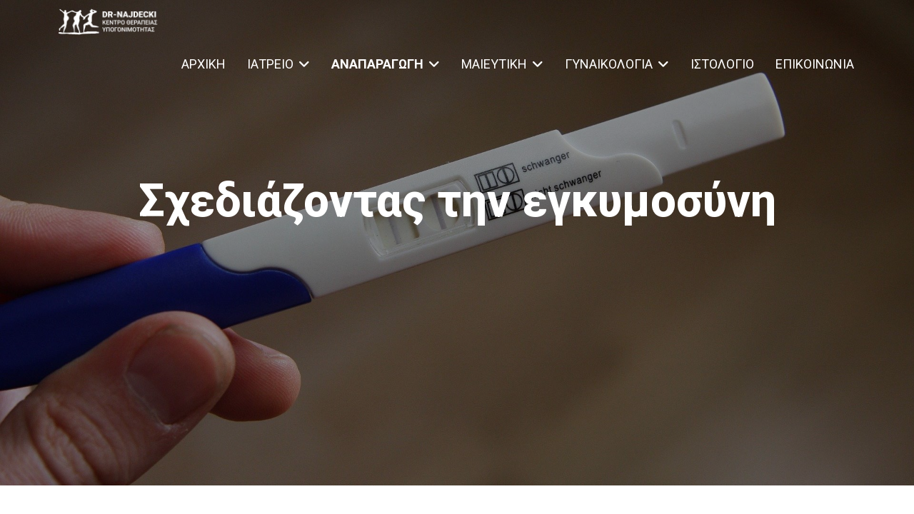

--- FILE ---
content_type: text/html; charset=utf-8
request_url: https://dr-najdecki.gr/anaparagogi/sxediazontas-tin-egkymosyni
body_size: 10037
content:

<!doctype html>
<html lang="el-gr" dir="ltr">
	<head>
		
			<!-- add google analytics -->
			<!-- Global site tag (gtag.js) - Google Analytics -->
			<script async src='https://www.googletagmanager.com/gtag/js?id=G-FX2MWWYZLP'></script>
			<script>
				window.dataLayer = window.dataLayer || [];
				function gtag(){dataLayer.push(arguments);}
				gtag('js', new Date());

				gtag('config', 'G-FX2MWWYZLP');
			</script>
			
		<meta name="viewport" content="width=device-width, initial-scale=1, shrink-to-fit=no">
		<meta charset="utf-8">
	<meta name="description" content="Dr Najdecki - Κέντρο θεραπείας υπογονιμότητας και υποβοήθησης αναπαραγωγής με εξειδίκευση στην Ανθρώπινη Αναπαραγωγική Ιατρική.">
	<meta name="generator" content="Joomla! - Open Source Content Management">
	<title>Σχεδιάζοντας την εγκυμοσύνη</title>
	<link href="/anaparagogi/sxediazontas-tin-egkymosyni?format=feed&amp;type=rss" rel="alternate" type="application/rss+xml" title="Σχεδιάζοντας την εγκυμοσύνη">
	<link href="/anaparagogi/sxediazontas-tin-egkymosyni?format=feed&amp;type=atom" rel="alternate" type="application/atom+xml" title="Σχεδιάζοντας την εγκυμοσύνη">
	<link href="/images/graphics/fav.png" rel="icon" type="image/vnd.microsoft.icon">
<link href="/media/vendor/joomla-custom-elements/css/joomla-alert.min.css?0.4.1" rel="stylesheet">
	<link href="//fonts.googleapis.com/css?family=Roboto:100,100i,200,200i,300,300i,400,400i,500,500i,600,600i,700,700i,800,800i,900,900i&amp;subset=greek&amp;display=swap" rel="stylesheet" media="none" onload="media=&quot;all&quot;">
	<link href="/templates/shaper_helixultimate/css/bootstrap.min.css" rel="stylesheet">
	<link href="/plugins/system/helixultimate/assets/css/system-j4.min.css" rel="stylesheet">
	<link href="/media/system/css/joomla-fontawesome.min.css?0125ef" rel="stylesheet">
	<link href="/templates/shaper_helixultimate/css/template.css" rel="stylesheet">
	<link href="/templates/shaper_helixultimate/css/presets/default.css" rel="stylesheet">
	<link href="/templates/shaper_helixultimate/css/custom.css" rel="stylesheet">
	<style>body{font-family: 'Roboto', sans-serif;font-size: 18px;text-decoration: none;}
</style>
	<style>h1{font-family: 'Roboto', sans-serif;font-size: 35px;font-weight: 800;text-decoration: none;}
</style>
	<style>h2{font-family: 'Roboto', sans-serif;font-size: 30px;font-weight: 800;text-decoration: none;}
</style>
	<style>h3{font-family: 'Roboto', sans-serif;font-size: 25px;font-weight: 900;text-decoration: none;}
</style>
	<style>h4{font-family: 'Roboto', sans-serif;font-size: 25px;font-weight: 300;text-decoration: none;}
</style>
	<style>h5{font-family: 'Roboto', sans-serif;font-size: 30px;font-weight: 200;text-decoration: none;}
</style>
	<style>h6{font-family: 'Roboto', sans-serif;font-size: 35px;font-weight: 200;text-decoration: none;}
</style>
	<style>.sp-megamenu-parent > li > a, .sp-megamenu-parent > li > span, .sp-megamenu-parent .sp-dropdown li.sp-menu-item > a{font-family: 'Roboto', sans-serif;font-size: 18px;font-weight: 400;text-decoration: none;}
</style>
	<style>.menu.nav-pills > li > a, .menu.nav-pills > li > span, .menu.nav-pills .sp-dropdown li.sp-menu-item > a{font-family: 'Roboto', sans-serif;font-size: 18px;font-weight: 400;text-decoration: none;}
</style>
	<style>.logo-image {height:38px;}.logo-image-phone {height:38px;}</style>
	<style>#sp-bottom{ background-color:#222B73; }</style>
<script src="/media/vendor/jquery/js/jquery.min.js?3.7.1"></script>
	<script src="/media/legacy/js/jquery-noconflict.min.js?504da4"></script>
	<script src="/media/mod_menu/js/menu.min.js?0125ef" type="module"></script>
	<script type="application/json" class="joomla-script-options new">{"data":{"breakpoints":{"tablet":991,"mobile":480},"header":{"stickyOffset":"100"}},"joomla.jtext":{"ERROR":"Σφάλμα","MESSAGE":"Μήνυμα","NOTICE":"Ειδοποίηση","WARNING":"Προειδοποίσηση","JCLOSE":"Κλείσιμο","JOK":"ΟK","JOPEN":"Ανοιχτό"},"system.paths":{"root":"","rootFull":"https:\/\/dr-najdecki.gr\/","base":"","baseFull":"https:\/\/dr-najdecki.gr\/"},"csrf.token":"f472fb67af691dcea0189a0785db96b1"}</script>
	<script src="/media/system/js/core.min.js?a3d8f8"></script>
	<script src="/media/vendor/bootstrap/js/alert.min.js?5.3.8" type="module"></script>
	<script src="/media/vendor/bootstrap/js/button.min.js?5.3.8" type="module"></script>
	<script src="/media/vendor/bootstrap/js/carousel.min.js?5.3.8" type="module"></script>
	<script src="/media/vendor/bootstrap/js/collapse.min.js?5.3.8" type="module"></script>
	<script src="/media/vendor/bootstrap/js/dropdown.min.js?5.3.8" type="module"></script>
	<script src="/media/vendor/bootstrap/js/modal.min.js?5.3.8" type="module"></script>
	<script src="/media/vendor/bootstrap/js/offcanvas.min.js?5.3.8" type="module"></script>
	<script src="/media/vendor/bootstrap/js/popover.min.js?5.3.8" type="module"></script>
	<script src="/media/vendor/bootstrap/js/scrollspy.min.js?5.3.8" type="module"></script>
	<script src="/media/vendor/bootstrap/js/tab.min.js?5.3.8" type="module"></script>
	<script src="/media/vendor/bootstrap/js/toast.min.js?5.3.8" type="module"></script>
	<script src="/media/system/js/showon.min.js?e51227" type="module"></script>
	<script src="/media/system/js/messages.min.js?9a4811" type="module"></script>
	<script src="/templates/shaper_helixultimate/js/main.js"></script>
	<script>template="shaper_helixultimate";</script>
<script src="https://cdnjs.cloudflare.com/ajax/libs/jquery/3.6.0/jquery.min.js" integrity="sha512-894YE6QWD5I59HgZOGReFYm4dnWc1Qt5NtvYSaNcOP+u1T9qYdvdihz0PPSiiqn/+/3e7Jo4EaG7TubfWGUrMQ==" crossorigin="anonymous" referrerpolicy="no-referrer"></script>
			</head>
	<body class="site helix-ultimate hu com_content com-content view-category layout-blog task-none itemid-116 el-gr ltr sticky-header layout-fluid offcanvas-init offcanvs-position-right">

		
		
		<div class="body-wrapper">
			<div class="body-innerwrapper">
				
	<div class="sticky-header-placeholder"></div>
<header id="sp-header">
	<div class="container">
		<div class="container-inner">
			<div class="row">
				<!-- Logo -->
				<div id="sp-logo" class="col-auto">
					<div class="sp-column">
						<div class="logo"><a href="/">
				<img class='logo-image  d-none d-lg-inline-block'
					srcset='https://dr-najdecki.gr/images/graphics/logo.png 1x'
					src='https://dr-najdecki.gr/images/graphics/logo.png'
					height='38'
					alt='Dr Najdecki GR'
				/>
				<img class="logo-image-phone d-inline-block d-lg-none" src="https://dr-najdecki.gr/images/graphics/logo.png" alt="Dr Najdecki GR" /></a></div>						
					</div>
				</div>

				<!-- Menu -->
				<div id="sp-menu" class="col-auto flex-auto">
					<div class="sp-column  d-flex justify-content-end align-items-center">
						<nav class="sp-megamenu-wrapper d-flex" role="navigation" aria-label="navigation"><a id="offcanvas-toggler" aria-label="Menu" class="offcanvas-toggler-right d-flex d-lg-none" href="#"><div class="burger-icon" aria-hidden="true"><span></span><span></span><span></span></div></a><ul class="sp-megamenu-parent menu-animation-zoom d-none d-lg-block"><li class="sp-menu-item"><a   href="/"  >Αρχική</a></li><li class="sp-menu-item sp-has-child"><a   href="#"  >Iατρείο</a><div class="sp-dropdown sp-dropdown-main sp-menu-right" style="width: 500px;"><div class="sp-dropdown-inner"><ul class="sp-dropdown-items"><li class="sp-menu-item"><a   href="/iatreio/to-iatreio-mas"  >Το ιατρείο μας</a></li><li class="sp-menu-item"><a   href="/iatreio/orario-leitourgias-iatreiou"  > Ωράριο λειτουργίας ιατρείου</a></li><li class="sp-menu-item"><a   href="/iatreio/viografiko"  >Βιογραφικό</a></li></ul></div></div></li><li class="sp-menu-item sp-has-child active"><a   href="/anaparagogi"  >Αναπαραγωγή</a><div class="sp-dropdown sp-dropdown-main sp-menu-right" style="width: 500px;"><div class="sp-dropdown-inner"><ul class="sp-dropdown-items"><li class="sp-menu-item current-item active"><a aria-current="page"  href="/anaparagogi/sxediazontas-tin-egkymosyni"  >Σχεδιάζοντας την εγκυμοσύνη</a></li><li class="sp-menu-item"><a   href="/anaparagogi/foto-periigisi-stin-anthropini-anaparagogi"  >Φωτο-περιήγηση στην ανθρώπινη αναπαραγωγή</a></li><li class="sp-menu-item"><a   href="/anaparagogi/ysteroskopisi-kai-laparoskopisi"  >Υστεροσκόπηση και Λαπαροσκόπηση</a></li><li class="sp-menu-item"><a   href="/anaparagogi/andriki-ypogonimotita"  >Ανδρική υπογονιμότητα</a></li><li class="sp-menu-item"><a   href="/anaparagogi/ypovoithoymeni-anaparagogi"  >Υποβοηθούμενη αναπαραγωγή </a></li><li class="sp-menu-item"><a   href="/anaparagogi/protokolla-kai-odigies-ivf"  >Πρωτόκολλα και οδηγίες IVF</a></li><li class="sp-menu-item"><a   href="/anaparagogi/endiaferonta-arthra"  >Ενδιαφέροντα άρθρα</a></li><li class="sp-menu-item"><a   href="/anaparagogi/preimplantation-genetic-diagnosis-pgd"  >Preimplantation Genetic Diagnosis / PGD</a></li><li class="sp-menu-item"><a  href="https://www.reproductivefacts.org" onclick="window.open(this.href, 'targetWindow', 'toolbar=no,location=no,status=no,menubar=no,scrollbars=yes,resizable=yes,');return false;" >Reproductive facts</a></li></ul></div></div></li><li class="sp-menu-item sp-has-child"><a   href="/maieftiki"  >Μαιευτική</a><div class="sp-dropdown sp-dropdown-main sp-menu-right" style="width: 500px;"><div class="sp-dropdown-inner"><ul class="sp-dropdown-items"><li class="sp-menu-item"><a   href="/maieftiki/maieftiko-imerologio"  >Μαιευτικό Ημερολόγιο</a></li><li class="sp-menu-item"><a   href="/maieftiki/egkymosyni-xrisimes-symvoules"  >Εγκυμοσύνη - Χρήσιμες συμβουλές</a></li><li class="sp-menu-item"><a   href="/maieftiki/yperixoi-stin-egkymosyni"  >Υπέρηχοι στην εγκυμοσύνη</a></li><li class="sp-menu-item"><a   href="/maieftiki/diatrofi-stin-egkymosyni"  >Διατροφή στην εγκυμοσύνη</a></li><li class="sp-menu-item"><a   href="/maieftiki/askiseis-kai-egkymosyni"  >Ασκήσεις και εγκυμοσύνη</a></li><li class="sp-menu-item"><a   href="/maieftiki/egkymosyni-ergastiriakos-elegxos"  >Εγκυμοσύνη - Εργαστηριακός έλεγχος</a></li><li class="sp-menu-item"><a   href="/maieftiki/progevnetikos-xromosomatikos-elegxos"  >Προγεvνετικός χρωμοσωματικός έλεγχος</a></li><li class="sp-menu-item"><a   href="/maieftiki/pos-tha-diloso-to-paidi-mou"  >Πως θα δηλώσω το παιδί μου</a></li><li class="sp-menu-item"><a   href="/maieftiki/kryosyntirisi-vlastokyttaron"  >Κρυοσυντήρηση βλαστοκυττάρων</a></li><li class="sp-menu-item"><a   href="/maieftiki/psyxoprofylaktiki-methodos"  >Ψυχοπροφυλακτική μέθοδος</a></li></ul></div></div></li><li class="sp-menu-item sp-has-child"><a   href="/gynaikologia"  >Γυναικολογία</a><div class="sp-dropdown sp-dropdown-main sp-menu-left" style="width: 500px;"><div class="sp-dropdown-inner"><ul class="sp-dropdown-items"><li class="sp-menu-item"><a   href="/gynaikologia/proliptikos-elegxos-mastoy"  >Προληπτικός έλεγχος μαστού</a></li><li class="sp-menu-item"><a   href="/gynaikologia/color-genetikos-elegxos-klironomoymenou-karkinou"  >Γενετικός Έλεγχος Κληρονομούμενου Καρκίνου</a></li><li class="sp-menu-item"><a   href="/gynaikologia/klimaktiriaki-osteoporosi"  >Κλιμακτηριακή οστεοπόρωση</a></li><li class="sp-menu-item"><a   href="/gynaikologia/thin-prep-nea-epoxi-stin-kyttarologia"  >THIN Prep - Νέα εποχή στην Κυτταρολογία</a></li><li class="sp-menu-item"><a   href="/gynaikologia/emvoliasmos-kata-tou-karkinou-tou-traxilou"  >Εμβολιασμός κατά του καρκίνου του τραχήλου</a></li><li class="sp-menu-item"><a   href="/gynaikologia/i-emminopafsi-ena-fysiologiko-stadio-stin-zoi-sas"  >Η εμμηνόπαυση: ένα φυσιολογικό στάδιο στην ζωη σας</a></li><li class="sp-menu-item"><a   href="/gynaikologia/antisyllipsi"  >Αντισύλληψη</a></li><li class="sp-menu-item"><a   href="/gynaikologia/thromvofilia"  >Θρομβοφιλία</a></li></ul></div></div></li><li class="sp-menu-item"><a   href="/istologio"  >Ιστολόγιο</a></li><li class="sp-menu-item"><a   href="/epikoinonia"  >Επικοινωνία</a></li></ul></nav>						

						<!-- Related Modules -->
						<div class="d-none d-lg-flex header-modules align-items-center">
								
													</div>
						
						<!-- if offcanvas position right -->
											</div>
				</div>
			</div>
		</div>
	</div>
</header>				<main id="sp-main">
					
<section id="sp-section-1" >

				
	
<div class="row">
	<div id="sp-title" class="col-lg-12 "><div class="sp-column "><div class="sp-page-title"style="background-image: url(/images/headers/anaparagogi/sxediazontas.jpg);"><div class="container"><h1 class="sp-page-title-heading">Σχεδιάζοντας την εγκυμοσύνη</h1></div></div></div></div></div>
				
	</section>

<section id="sp-main-body" >

										<div class="container">
					<div class="container-inner">
						
	
<div class="row">
	
<div id="sp-component" class="col-lg-12 ">
	<div class="sp-column ">
		<div id="system-message-container" aria-live="polite"></div>


		
		<style>
	.article-list.grid {
		--columns: 2;
	}
</style>

<div class="blog com-content-category-blog">
	
	
	
	
	
	
			<div class="com-content-category-blog__items blog-items items-leading article-list articles-leading">
							<div class="com-content-category-blog__item blog-item article"
					itemprop="blogPost" itemscope itemtype="https://schema.org/BlogPosting">
					
<div class="article-body">
    
        <div class="article-header">
                    <h2>
                                    <a href="/anaparagogi/sxediazontas-tin-egkymosyni/10-synaisthimatiki-plevra-tou-provlimatos">
                        Συναισθηματική πλευρά του προβλήματος                    </a>
                            </h2>
        
        
        
            </div>

            <div class="article-info">

	
		
		
		
		
		
							
	
			
		
				
			</div>
            
    
    
    <div class="article-introtext">
        <section>

<img class="float-md-start p-3" src="/images/dr-najdecki/sxediazontas/780423_55442936_320x250.jpg" alt="sxediazontas" />

<p>Η αδυναμία σύλληψης έρχεται σαν έκπληξη για τους περισσό­τερους άντρες και γυναίκες, καθώς πιστεύουν ότι η εγκυμοσύνη θα ακολουθήσει αμέσως μόλις σταματήσουν την αντισύλληψη. 
Μολονότι ένα ποσοστό 10-15% του πληθυσμού παρουσιάζει προβλήματα γονιμότητας, τα περισσότερα ζευγάρια που κατα­φεύγουν σε ιατρική βοήθεια αποκτούν τελικά παιδί. Τα ζευγά­ρια με προβλήματα γονιμότητας μπορεί να νοιώθουν αμήχανα για το πρόβλημα τους ή απομονωμένα από τους φίλους και την οικογένεια τους.</p>


        
        
            
<div class="readmore">
			<a href="/anaparagogi/sxediazontas-tin-egkymosyni/10-synaisthimatiki-plevra-tou-provlimatos" itemprop="url" aria-label="Περισσότερα &hellip; Συναισθηματική πλευρά του προβλήματος">
			Περισσότερα &hellip;		</a>
	</div>
            </div>

    </div>


				</div>
							<div class="com-content-category-blog__item blog-item article"
					itemprop="blogPost" itemscope itemtype="https://schema.org/BlogPosting">
					
<div class="article-body">
    
        <div class="article-header">
                    <h2>
                                    <a href="/anaparagogi/sxediazontas-tin-egkymosyni/9-sxediazontas-tin-egkymosyni">
                        Σχεδιάζοντας την εγκυμοσύνη                    </a>
                            </h2>
        
        
        
            </div>

            <div class="article-info">

	
		
		
		
		
		
							
	
			
		
				
			</div>
            
    
    
    <div class="article-introtext">
        <section>

<img class="float-md-start p-5" src="/images/dr-najdecki/sxediazontas/667713_44264381_320x250.jpg" alt="Σχεδιάζοντας την εγκυμοσύνη" />

<p>Μία από τις πιο σημαντικές αποφάσεις της ζωής είναι η απόφαση της τεκνοποίησης. Καθώς οι άνθρωποι αρχίζουν τις προσπάθειες για να επιτύχουν σύλληψη, ίσως αναρωτηθούν τι πρέπει να κάνουν για να βελτιώσουν τις πιθανότητες εγκυμοσύνης. Για τα περισσότερα ζευγάρια, οι πιθανότητες είναι πολύ καλές. Οι περισσότερες γυναίκες θα συλλάβουν, αν και η προσπάθεια αυτή μπορεί να διαρκέσει αρκετούς μήνες ή και χρόνο, ακόμη και στην περίπτωση που και τα δύο μέλη είναι γόνιμα.</p>


        
        
            
<div class="readmore">
			<a href="/anaparagogi/sxediazontas-tin-egkymosyni/9-sxediazontas-tin-egkymosyni" itemprop="url" aria-label="Περισσότερα &hellip; Σχεδιάζοντας την εγκυμοσύνη">
			Περισσότερα &hellip;		</a>
	</div>
            </div>

    </div>


				</div>
							<div class="com-content-category-blog__item blog-item article"
					itemprop="blogPost" itemscope itemtype="https://schema.org/BlogPosting">
					
<div class="article-body">
    
        <div class="article-header">
                    <h2>
                                    <a href="/anaparagogi/sxediazontas-tin-egkymosyni/4-sygxrones-therapeies-gia-ta-provlimata-gonimotitas">
                        Σύγχρονες θεραπείες για τα προβλήματα γονιμότητας                    </a>
                            </h2>
        
        
        
            </div>

            <div class="article-info">

	
		
		
		
		
		
							
	
			
		
				
			</div>
            
    
    
    <div class="article-introtext">
        <section>

<p>Τα τελευταία έτη έχει σημειωθεί αρκετή πρόοδος στην θερα­πεία της υπογονιμότητας. Υπάρχουν 4 βασικοί θεραπευτικοί χειρισμοί και ο ιατρός σας θα προσδιορίσει ποιος είναι ο κατάλληλος για σας. Οι θεραπείες αυτές είναι: ορμονική θερα­πεία, χειρουργική προσέγγιση και μικροχειρουργική, σπερμα­τέγχυση και τεχνικές υποβοηθούμενης αναπαραγωγής.</p>


        
        
            
<div class="readmore">
			<a href="/anaparagogi/sxediazontas-tin-egkymosyni/4-sygxrones-therapeies-gia-ta-provlimata-gonimotitas" itemprop="url" aria-label="Περισσότερα &hellip; Σύγχρονες θεραπείες για τα προβλήματα γονιμότητας">
			Περισσότερα &hellip;		</a>
	</div>
            </div>

    </div>


				</div>
					</div>
	
	
	
	
        </div>


			</div>
</div>
</div>
											</div>
				</div>
						
	</section>

<section id="sp-feature" >

				
	
<div class="row">
	<div id="sp-feature" class="col-lg-12 "><div class="sp-column "><div class="sp-module "><div class="sp-module-content">
<div id="mod-custom134" class="mod-custom custom">
    <section class="bg-primary">
<div id="carousel-anaparagogi" class="carousel slide" data-bs-ride="carousel">
  <div class="carousel-indicators">
    <button type="button" data-bs-target="#carousel-anaparagogi" data-bs-slide-to="0" class="active" aria-current="true" aria-label="Slide 1"></button>
    <button type="button" data-bs-target="#carousel-anaparagogi" data-bs-slide-to="1" aria-label="Slide 2"></button>
    <button type="button" data-bs-target="#carousel-anaparagogi" data-bs-slide-to="2" aria-label="Slide 3"></button>
    <button type="button" data-bs-target="#carousel-anaparagogi" data-bs-slide-to="3" aria-label="Slide 4"></button>
    <button type="button" data-bs-target="#carousel-anaparagogi" data-bs-slide-to="4" aria-label="Slide 5"></button>
    <button type="button" data-bs-target="#carousel-anaparagogi" data-bs-slide-to="5" aria-label="Slide 6"></button>
    <button type="button" data-bs-target="#carousel-anaparagogi" data-bs-slide-to="6" aria-label="Slide 7"></button>
    <button type="button" data-bs-target="#carousel-anaparagogi" data-bs-slide-to="7" aria-label="Slide 8"></button>
    <button type="button" data-bs-target="#carousel-anaparagogi" data-bs-slide-to="8" aria-label="Slide 9"></button>
    <button type="button" data-bs-target="#carousel-anaparagogi" data-bs-slide-to="9" aria-label="Slide 10"></button>
    <button type="button" data-bs-target="#carousel-anaparagogi" data-bs-slide-to="10" aria-label="Slide 11"></button>
  </div>
  <div class="carousel-inner">
    <div class="carousel-item active">
      <img src="/images/blog/kainotomes-texnologies.jpg" class="carouselheight d-block w-100 opacity-50" alt="Σπερματέγχυση ( IUI )">
      <div class="carousel-caption">
        <h3 class="text-white text-center">Από το ιστολόγιό μας</h3>
        <h5>Καινοτόμες τεχνολογίες στην εξωσωματική γονιμοποίηση</h5>
        <p class="d-none d-md-block">Αδιαπραγμάτευτα, η εξωσωματική γονιμοποίηση είναι ο κλάδος της επιστήμης με τα περισσότερα άλματα και τις πιο συναρπαστικές εξελίξεις...</p>
        <p><a href="/istologio/128-kainotomes-technologies-sten-exosomatike-gonimopoiese" class="btn btn-primary">Διαβάστε το άρθρο</a></p>
      </div>
    </div>
    <div class="carousel-item"> 
      <img src="/images/blog/sperma-diatrofi.jpg" class="carouselheight d-block w-100 opacity-50" alt="Ποιότητα σπέρματος: Επηρεάζει η διατροφή">
      <div class="carousel-caption">
        <h3 class="text-white text-center">Από το ιστολόγιό μας</h3>
        <h5>Ποιότητα σπέρματος: Επηρεάζει η διατροφή;</h5>
        <p class="d-none d-md-block">Πως αξιολογούμε την ποιότητα του σπέρματος; Ποιες είναι οι αιτίες για την ανδρική υπογονιμότητα; Επηρεάζει η διατροφή την παραγωγή σπέρματος;</p>
        <p><a href="/istologio/102-poiotita-spermatos-epireazei-i-diatrofi" class="btn btn-primary">Διαβάστε το άρθρο</a></p>
      </div>
    </div>
    <div class="carousel-item">
      <img src="/images/blog/iui-kenotomies-1200.jpg" class="carouselheight d-block w-100 opacity-50" alt="Σπερματέγχυση ( IUI )">
      <div class="carousel-caption">
        <h3 class="text-white text-center">Από το ιστολόγιό μας</h3>
        <h5>Σπερματέγχυση ( IUI ) - εξελίξεις και νέα δεδομένα στην απλούστερη μέθοδο υποβοηθούμενης αναπαραγωγής</h5>
        <p class="d-none d-md-block">Ο έλεγχος της πραγματικής ποιότητας του σπέρματος πριν ξεκινήσετε το ταξίδι της γονιμότητας σας, μπορεί να μειώσει τη σπατάλη πολύτιμου χρόνου...</p>
        <p><a href="/istologio/112-iui" class="btn btn-primary">Διαβάστε το άρθρο</a></p>
      </div>
    </div>
    
    <div class="carousel-item">
      <img src="/images/blog/spermategxysi-1200.jpg" class="carouselheight d-block w-100 opacity-50" alt="Σπερματέγχυση  ( IUI ) - πότε εφαρμόζεται;">
      <div class="carousel-caption">
        <h3 class="text-white text-center">Από το ιστολόγιό μας</h3>
        <h5>Σπερματέγχυση  ( IUI ) - πότε εφαρμόζεται;</h5>
        <p class="d-none d-md-block">Πρόκειται για την απλούστερη και οικονομικότερη μέθοδο υποβοηθούμενης αναπαραγωγής, κατά την οποία το ειδικά επεξεργασμένο-εμπλουτισμένο σπέρμα...</p>
        <p><a href="#" class="btn btn-primary">Διαβάστε το άρθρο</a></p>
      </div>
    </div>
    <div class="carousel-item">
      <img src="/images/blog/elegxos-gonimotitas.jpg" class="carouselheight d-block w-100 opacity-50" alt="Κατάψυξη ωαρίων και διαδικασία συντήρησης γονιμότητάς">
      <div class="carousel-caption">
        <h3 class="text-white text-center">Από το ιστολόγιό μας</h3>
        <h5>Κατάψυξη ωαρίων και διαδικασία «συντήρησης γονιμότητάς» (social freezing)</h5>
        <p class="d-none d-md-block">Κατάψυξη ωαρίων σε νέες γυναίκες, ηλικίας 28 μέχρι 35 ετών με αποδεδειγμένο υψηλό δείκτη γονιμότητας μπορεί να θεωρηθεί ως προληπτική πράξη και να εξασφαλίσει την προοπτική μιας νέας γενιάς γυναικών...</p>
        <p><a href="/istologio/111-social-freezing" class="btn btn-primary">Διαβάστε το άρθρο</a></p>
      </div>
    </div>
    <div class="carousel-item">
      <img src="/images/blog/katapsixi-oarion.jpg" class="carouselheight d-block w-100 opacity-50" alt="έλεγχος της γυναικείας γονιμότητας">
      <div class="carousel-caption">
        <h3 class="text-white text-center">Από το ιστολόγιό μας</h3>
        <h5>Από τι εξαρτάται και πως γίνεται ο έλεγχος της γυναικείας γονιμότητας;</h5>
        <p class="d-none d-md-block">Οι γυναίκες γεννιούνται με σχεδόν 1 έως 2 εκατομμύρια ανώριμα ωάρια. Περίπου 400.000 από αυτά παραμένουν μέχρι την αρχή της εμμήνου ρύσεως, η οποία εμφανίζεται κοντά στην ηλικία των 12 ετών...</p>
        <p><a href="/istologio/110-apo-ti-eksartatai-kai-pos-ginetai-o-elegxos-tis-gynaikeias-gonimotitas" class="btn btn-primary">Διαβάστε το άρθρο</a></p>
      </div>
    </div>
    <div class="carousel-item">
      <img src="/images/blog/minimal-stimulation.jpg" class="carouselheight d-block w-100 opacity-50" alt="Minimal stimulation IVF">
      <div class="carousel-caption">
        <h3 class="text-white text-center">Από το ιστολόγιό μας</h3>
        <h5>Minimal stimulation IVF</h5>
        <p class="d-none d-md-block">Το Minimal stimulation είναι μια σχετικά νέα τεχνική Υποβοηθούμενης Αναπαραγωγής και προσφέρει μια πιο ήπια εκδοχή της διέγερσης των ωοθηκών σε σύγκριση με τους παραδοσιακους μεθόδους εξωσωματικής γονιμοποίησης...</p>
        <p><a href="/istologio/100-minimal-stimulation-ivf" class="btn btn-primary">Διαβάστε το άρθρο</a></p>
      </div>
    </div>
    <div class="carousel-item">
      <img src="/images/blog/yoga-gonimotita.jpg" class="carouselheight d-block w-100 opacity-50" alt="Yoga και Γονιμότητα">
      <div class="carousel-caption">
        <h3 class="text-white text-center">Από το ιστολόγιό μας</h3>
        <h5>Yoga και Γονιμότητα</h5>
        <p class="d-none d-md-block">Παρόλο που η τέχνη της Yoga εμφανίζεται στην Ανατολή χιλιάδες χρόνια πριν ως ένα από τα έξι συστήματα της ινδικής φιλοσοφίας, ήδη από τις τελευταίες δεκαετίες του περασμένου αιώνα προκαλεί εντύπωση η εξάπλωσή της...</p>
        <p><a href="/istologio/98-yoga" class="btn btn-primary">Διαβάστε το άρθρο</a></p>
      </div>
    </div>
    
    <div class="carousel-item">
      <img src="/images/blog/salpiggografia.jpg" class="carouselheight d-block w-100 opacity-50" alt="Υπερηχογραφική Σαλπιγγογραφία">
      <div class="carousel-caption">
        <h3 class="text-white text-center">Από το ιστολόγιό μας</h3>
        <h5>Τι είναι και πως γίνεται η Υπερηχογραφική Σαλπιγγογραφία (HyFoSy)</h5>
        <p class="d-none d-md-block">Η Υπερηχογραφική Υστεροσαλπιγγογραφία (HyFoSy) είναι μια σύγχρονη υπερηχογραφική εξέταση που διενεργείται από έμπειρο γυναικολόγο, ειδικό αναπαραγωγικής ιατρικής, για να ελεγχθεί η ενδομήτρια κοιλότητα και...</p>
        <p><a href="/istologio/116-ti-einai-kai-pos-ginetai-e-yperechographike-salpingographia-hyfosy" class="btn btn-primary">Διαβάστε το άρθρο</a></p>
      </div>
    </div>
    
    <div class="carousel-item">
      <img src="/images/blog/inv-ivfs.jpg" class="carouselheight d-block w-100 opacity-50" alt="Καινοτομίες στην IVF">
      <div class="carousel-caption">
        <h3 class="text-white text-center">Από το ιστολόγιό μας</h3>
        <h5>Καινοτομίες στην IVF</h5>
        <p class="d-none d-md-block">Σε πολλές περιπτώσεις, πριν την εμβρυομεταφορά, στους ασθενείς μας προσφέρεται η διαδικασία FEI μαζί με τη διαγνωστική υστεροσκόπηση, η οποία αντικατέστησε πλήρως την παλιά μέθοδο γνωστή ως scratching του ενδομητρίου....</p>
        <p><a href="/istologio/121-kainotomies-sten-ivf" class="btn btn-primary">Διαβάστε το άρθρο</a></p>
      </div>
    </div>
    
    <div class="carousel-item">
      <img src="/images/blog/mikrovioma-endomitriou.jpg" class="carouselheight d-block w-100 opacity-50" alt="Ο έλεγχος του μικροβιώματος του ενδομητρίου">
      <div class="carousel-caption">
        <h3 class="text-white text-center">Από το ιστολόγιό μας</h3>
        <h5>Ο έλεγχος του μικροβιώματος του ενδομητρίου</h5>
        <p class="d-none d-md-block">Η φυσιολογική βακτηριδιακή χλοριδα του ενδομητρίου φαίνεται ότι παίζει σημαντικό ρόλο στην επιτυχής εμφύτευση του εμβρύου και την ομαλή πορεία της εγκυμοσύνης....</p>
        <p><a href="/istologio/123-o-elenchos-tou-mikrobiomatos-tou-endometriou" class="btn btn-primary">Διαβάστε το άρθρο</a></p>
      </div>
    </div>
    
  </div>
  <button class="carousel-control-prev" type="button" data-bs-target="#carousel-anaparagogi" data-bs-slide="prev">
    <span class="carousel-control-prev-icon" aria-hidden="true"></span>
    <span class="visually-hidden">Previous</span>
  </button>
  <button class="carousel-control-next" type="button" data-bs-target="#carousel-anaparagogi" data-bs-slide="next">
    <span class="carousel-control-next-icon" aria-hidden="true"></span>
    <span class="visually-hidden">Next</span>
  </button>
</div>
</section></div>
</div></div></div></div></div>
				
	</section>

<section id="sp-bottom" >

						<div class="container">
				<div class="container-inner">
			
	
<div class="row">
	<div id="sp-bottom1" class="col-sm-col-sm-6 col-lg-3 "><div class="sp-column "><div class="sp-module "><h3 class="sp-module-title">Αναπαραγωγή</h3><div class="sp-module-content">
<div id="mod-custom101" class="mod-custom custom">
    <div>
<ul class="sp-dropdown-items">
<li class="sp-menu-item"><a href="/anaparagogi/sxediazontas-tin-egkymosyni">Σχεδιάζοντας την εγκυμοσύνη</a></li>
<li class="sp-menu-item"><a href="/anaparagogi/foto-periigisi-stin-anthropini-anaparagogi">Φωτο-περιήγηση στην ανθρώπινη αναπαραγωγή</a></li>
<li class="sp-menu-item"><a href="/anaparagogi/ysteroskopisi-kai-laparoskopisi">Υστεροσκόπηση και Λαπαροσκόπηση</a></li>
<li class="sp-menu-item"><a href="/anaparagogi/andriki-ypogonimotita">Ανδρική υπογονιμότητα</a></li>
<li class="sp-menu-item"><a href="/anaparagogi/ypovoithoymeni-anaparagogi">Υποβοηθούμενη αναπαραγωγή </a></li>
<li class="sp-menu-item"><a href="/anaparagogi/protokolla-kai-odigies-ivf">Πρωτόκολλα και οδηγίες IVF</a></li>
<li class="sp-menu-item"><a href="/anaparagogi/endiaferonta-arthra">Ενδιαφέροντα άρθρα</a></li>
<li class="sp-menu-item"><a href="/anaparagogi/preimplantation-genetic-diagnosis-pgd">Preimplantation Genetic Diagnosis / PGD</a></li>
<li class="sp-menu-item"><a href="https://www.reproductivefacts.org" target="_blank">Reproductive facts</a></li>
</ul>
</div></div>
</div></div></div></div><div id="sp-bottom2" class="col-sm-col-sm-6 col-lg-3 "><div class="sp-column "><div class="sp-module "><h3 class="sp-module-title">Μαιευτική</h3><div class="sp-module-content">
<div id="mod-custom102" class="mod-custom custom">
    <div>
<ul class="sp-dropdown-items">
<li class="sp-menu-item"><a href="/maieftiki/egkymosyni-xrisimes-symvoules">Εγκυμοσύνη-Χρήσιμες συμβουλές</a></li>
<li class="sp-menu-item"><a href="/maieftiki/yperixoi-stin-egkymosyni">Υπέρηχοι στην εγκυμοσύνη</a></li>
<li class="sp-menu-item"><a href="/maieftiki/diatrofi-stin-egkymosyni">Διατροφή στην εγκυμοσύνη</a></li>
<li class="sp-menu-item"><a href="/maieftiki/askiseis-kai-egkymosyni">Ασκήσεις και εγκυμοσύνη</a></li>
<li class="sp-menu-item"><a href="/maieftiki/egkymosyni-ergastiriakos-elegxos">Εγκυμοσύνη - Εργαστηριακός έλεγχος</a></li>
<li class="sp-menu-item"><a href="/maieftiki/progevnetikos-xromosomatikos-elegxos">Προγεvνετικός χρωμοσωματικός έλεγχος</a></li>
<li class="sp-menu-item"><a href="/maieftiki/pos-tha-diloso-to-paidi-mou">Πως θα δηλώσω το παιδί μου</a></li>
<li class="sp-menu-item"><a href="/maieftiki/kryosyntirisi-vlastokyttaron">Κρυοσυντήρηση βλαστοκυττάρων</a></li>
<li class="sp-menu-item"><a href="/maieftiki/psyxoprofylaktiki-methodos">Ψυχοπροφυλακτική μέθοδος</a></li>
</ul>
</div></div>
</div></div></div></div><div id="sp-bottom3" class="col-lg-3 "><div class="sp-column "><div class="sp-module "><h3 class="sp-module-title">Γυναικολογία</h3><div class="sp-module-content">
<div id="mod-custom103" class="mod-custom custom">
    <div>
<ul class="sp-dropdown-items">
<li class="sp-menu-item"><a href="/gynaikologia/proliptikos-elegxos-mastoy">Προληπτικός έλεγχος μαστού</a></li>
<li class="sp-menu-item"><a href="/gynaikologia/color-genetikos-elegxos-klironomoymenou-karkinou">Γενετικός Έλεγχος Κληρονομούμενου Καρκίνου</a></li>
<li class="sp-menu-item"><a href="/gynaikologia/klimaktiriaki-osteoporosi">Κλιμακτηριακή οστεοπόρωση</a></li>
<li class="sp-menu-item"><a href="/gynaikologia/thin-prep-nea-epoxi-stin-kyttarologia">THIN Prep - Νέα εποχή στην Κυτταρολογία</a></li>
<li class="sp-menu-item"><a href="/gynaikologia/emvoliasmos-kata-tou-karkinou-tou-traxilou">Εμβολιασμός κατά του καρκίνου του τραχήλου</a></li>
<li class="sp-menu-item"><a href="/gynaikologia/i-emminopafsi-ena-fysiologiko-stadio-stin-zoi-sas">Η εμμηνόπαυση: ένα φυσιολογικό στάδιο στην ζωη σας</a></li>
<li class="sp-menu-item"><a href="/gynaikologia/antisyllipsi">Αντισύλληψη</a></li>
</ul>
</div>
</div>
</div></div></div></div><div id="sp-bottom4" class="col-lg-3 "><div class="sp-column "><div class="sp-module "><div class="sp-module-content">
<div id="mod-custom104" class="mod-custom custom">
    <div class="footerinfo">
<p><img class="logo-image mt-3" src="/images/graphics/logo.png" alt="dr-najdecki logo" /></p>
<p><i class="fa fa-phone"><span>   +30 2310 707030</span></i> </p>
<p><i class="fa fa-map-marker"><span>   Καραολή & Δημητρίου 96 <br /> Εύοσμος, 56224, Θεσσαλονίκη </span></i> </p>
<p><i class="fa fa-envelope"><span>   docnajdecki@gmail.com</span></i> </p>
</div>

<div>
<ul class="sp-dropdown-items">
<li class="sp-menu-item"><a href="/iatreio/to-iatreio-mas">Το ιατρείο μας</a></li>
<li class="sp-menu-item"><a href="/iatreio/orario-leitourgias-iatreiou"> Ωράριο λειτουργίας ιατρείου</a></li>
<li class="sp-menu-item"><a href="/iatreio/viografiko">Βιογραφικό</a></li>
</ul>
</div>
</div>
</div></div></div></div></div>
							</div>
			</div>
			
	</section>

<footer id="sp-footer" >

						<div class="container">
				<div class="container-inner">
			
	
<div class="row">
	<div id="sp-footer1" class="col-lg-6 "><div class="sp-column "><ul class="social-icons"><li class="social-icon-facebook"><a target="_blank" rel="noopener noreferrer" href="https://www.facebook.com/pages/Dr-Najdecki/702162459826973" aria-label="Facebook"><span class="fab fa-facebook" aria-hidden="true"></span></a></li><li class="social-icon-linkedin"><a target="_blank" rel="noopener noreferrer" href="https://www.linkedin.com/profile/view?id=169857614&authType=NAME_SEARCH&authToken=s6VR&locale=en_US&srchid=3076779181406875869633&srchindex=1&srchtotal=1&trk=vsrp_people_res_name&trkInfo=VSRPsearchId%3A3076779181406875869633%2CVSRPtargetId%3A169857614%2CVSRPcmpt%3Aprimary" aria-label="Linkedin"><span class="fab fa-linkedin" aria-hidden="true"></span></a></li><li class="social-icon-custom"><a target="_blank" rel="noopener noreferrer" href="mailto:info@dr-najdecki.gr" aria-label="Custom"><span class="fab fa-envelope" aria-hidden="true"></span></a></li></ul></div></div><div id="sp-footer2" class="col-lg-6 "><div class="sp-column "><span class="sp-copyright">©2026 Dr-Najdecki.gr. Powered by <a href="http://i-pins.net"target="_blank">i-Pins NET</a></span></div></div></div>
							</div>
			</div>
			
	</footer>
				</main>
			</div>
		</div>

		<!-- Off Canvas Menu -->
		<div class="offcanvas-overlay"></div>
		<!-- Rendering the offcanvas style -->
		<!-- If canvas style selected then render the style -->
		<!-- otherwise (for old templates) attach the offcanvas module position -->
					<div class="offcanvas-menu border-menu" tabindex="-1" inert>
	<div class="d-flex align-items-center p-3 pt-4">
				<a href="#" class="close-offcanvas" role="button" aria-label="Close Off-canvas">
			<div class="burger-icon" aria-hidden="true">
				<span></span>
				<span></span>
				<span></span>
			</div>
		</a>
	</div>
	<div class="offcanvas-inner">
		<div class="d-flex header-modules mb-3">
			
					</div>
		
					<div class="sp-module _menu"><div class="sp-module-content"><ul class="mod-menu mod-list menu">
<li class="item-101 default"><a href="/" >Αρχική</a></li><li class="item-104 menu-deeper menu-parent"><a href="#" >Iατρείο<span class="menu-toggler"></span></a><ul class="mod-menu__sub list-unstyled small menu-child"><li class="item-145"><a href="/iatreio/to-iatreio-mas" >Το ιατρείο μας</a></li><li class="item-144"><a href="/iatreio/orario-leitourgias-iatreiou" > Ωράριο λειτουργίας ιατρείου</a></li><li class="item-148"><a href="/iatreio/viografiko" >Βιογραφικό</a></li></ul></li><li class="item-105 active menu-deeper menu-parent"><a href="/anaparagogi" >Αναπαραγωγή<span class="menu-toggler"></span></a><ul class="mod-menu__sub list-unstyled small menu-child"><li class="item-116 current active"><a href="/anaparagogi/sxediazontas-tin-egkymosyni" aria-current="page">Σχεδιάζοντας την εγκυμοσύνη</a></li><li class="item-117"><a href="/anaparagogi/foto-periigisi-stin-anthropini-anaparagogi" >Φωτο-περιήγηση στην ανθρώπινη αναπαραγωγή</a></li><li class="item-118"><a href="/anaparagogi/ysteroskopisi-kai-laparoskopisi" >Υστεροσκόπηση και Λαπαροσκόπηση</a></li><li class="item-119"><a href="/anaparagogi/andriki-ypogonimotita" >Ανδρική υπογονιμότητα</a></li><li class="item-120"><a href="/anaparagogi/ypovoithoymeni-anaparagogi" >Υποβοηθούμενη αναπαραγωγή </a></li><li class="item-121"><a href="/anaparagogi/protokolla-kai-odigies-ivf" >Πρωτόκολλα και οδηγίες IVF</a></li><li class="item-122"><a href="/anaparagogi/endiaferonta-arthra" >Ενδιαφέροντα άρθρα</a></li><li class="item-123"><a href="/anaparagogi/preimplantation-genetic-diagnosis-pgd" >Preimplantation Genetic Diagnosis / PGD</a></li><li class="item-124"><a href="https://www.reproductivefacts.org" onclick="window.open(this.href, 'targetWindow', 'toolbar=no,location=no,status=no,menubar=no,scrollbars=yes,resizable=yes,'); return false;">Reproductive facts</a></li></ul></li><li class="item-106 menu-deeper menu-parent"><a href="/maieftiki" >Μαιευτική<span class="menu-toggler"></span></a><ul class="mod-menu__sub list-unstyled small menu-child"><li class="item-154"><a href="/maieftiki/maieftiko-imerologio" >Μαιευτικό Ημερολόγιο</a></li><li class="item-126"><a href="/maieftiki/egkymosyni-xrisimes-symvoules" >Εγκυμοσύνη - Χρήσιμες συμβουλές</a></li><li class="item-127"><a href="/maieftiki/yperixoi-stin-egkymosyni" >Υπέρηχοι στην εγκυμοσύνη</a></li><li class="item-128"><a href="/maieftiki/diatrofi-stin-egkymosyni" >Διατροφή στην εγκυμοσύνη</a></li><li class="item-129"><a href="/maieftiki/askiseis-kai-egkymosyni" >Ασκήσεις και εγκυμοσύνη</a></li><li class="item-130"><a href="/maieftiki/egkymosyni-ergastiriakos-elegxos" >Εγκυμοσύνη - Εργαστηριακός έλεγχος</a></li><li class="item-131"><a href="/maieftiki/progevnetikos-xromosomatikos-elegxos" >Προγεvνετικός χρωμοσωματικός έλεγχος</a></li><li class="item-132"><a href="/maieftiki/pos-tha-diloso-to-paidi-mou" >Πως θα δηλώσω το παιδί μου</a></li><li class="item-133"><a href="/maieftiki/kryosyntirisi-vlastokyttaron" >Κρυοσυντήρηση βλαστοκυττάρων</a></li><li class="item-134"><a href="/maieftiki/psyxoprofylaktiki-methodos" >Ψυχοπροφυλακτική μέθοδος</a></li></ul></li><li class="item-107 menu-deeper menu-parent"><a href="/gynaikologia" >Γυναικολογία<span class="menu-toggler"></span></a><ul class="mod-menu__sub list-unstyled small menu-child"><li class="item-137"><a href="/gynaikologia/proliptikos-elegxos-mastoy" >Προληπτικός έλεγχος μαστού</a></li><li class="item-151"><a href="/gynaikologia/color-genetikos-elegxos-klironomoymenou-karkinou" >Γενετικός Έλεγχος Κληρονομούμενου Καρκίνου</a></li><li class="item-138"><a href="/gynaikologia/klimaktiriaki-osteoporosi" >Κλιμακτηριακή οστεοπόρωση</a></li><li class="item-139"><a href="/gynaikologia/thin-prep-nea-epoxi-stin-kyttarologia" >THIN Prep - Νέα εποχή στην Κυτταρολογία</a></li><li class="item-140"><a href="/gynaikologia/emvoliasmos-kata-tou-karkinou-tou-traxilou" >Εμβολιασμός κατά του καρκίνου του τραχήλου</a></li><li class="item-141"><a href="/gynaikologia/i-emminopafsi-ena-fysiologiko-stadio-stin-zoi-sas" >Η εμμηνόπαυση: ένα φυσιολογικό στάδιο στην ζωη σας</a></li><li class="item-142"><a href="/gynaikologia/antisyllipsi" >Αντισύλληψη</a></li><li class="item-165"><a href="/gynaikologia/thromvofilia" >Θρομβοφιλία</a></li></ul></li><li class="item-163"><a href="/istologio" >Ιστολόγιο</a></li><li class="item-108"><a href="/epikoinonia" >Επικοινωνία</a></li></ul>
</div></div>
		
		
		
				
		
		<!-- custom module position -->
		
	</div>
</div>				

		
		

		<!-- Go to top -->
					<a href="#" class="sp-scroll-up" aria-label="Scroll to top" role="button"><span class="fas fa-angle-up" aria-hidden="true"></span></a>
					</body>
</html>

--- FILE ---
content_type: text/css
request_url: https://dr-najdecki.gr/templates/shaper_helixultimate/css/presets/default.css
body_size: 656
content:
body,.sp-preloader{background-color:#fff;color:#222b73}.sp-preloader>div{background:#464ec2}.sp-preloader>div:after{background:#fff}#sp-top-bar{background:#222b73;color:#dfdfdf}#sp-top-bar a{color:#dfdfdf}#sp-header{background:#0345bf}#sp-menu ul.social-icons a:hover,#sp-menu ul.social-icons a:focus{color:#464ec2}a{color:#464ec2}a:hover,a:focus,a:active{color:#222b73}.tags>li{display:inline-block}.tags>li a{background:rgba(70,78,194,.1);color:#464ec2}.tags>li a:hover{background:#222b73}.article-social-share .social-share-icon ul li a{color:#222b73}.article-social-share .social-share-icon ul li a:hover,.article-social-share .social-share-icon ul li a:focus{background:#464ec2}.pager>li a{border:1px solid #ededed;color:#222b73}.sp-reading-progress-bar{background-color:#464ec2}.sp-megamenu-parent>li>a{color:#222b73}.sp-megamenu-parent>li:hover>a{color:#464ec2}.sp-megamenu-parent>li.active>a,.sp-megamenu-parent>li.active:hover>a{color:#fff}.sp-megamenu-parent .sp-dropdown .sp-dropdown-inner{background:#fff}.sp-megamenu-parent .sp-dropdown li.sp-menu-item>a{color:#222b73}.sp-megamenu-parent .sp-dropdown li.sp-menu-item>a:hover{color:#464ec2}.sp-megamenu-parent .sp-dropdown li.sp-menu-item.active>a{color:#fff}.sp-megamenu-parent .sp-mega-group>li>a{color:#222b73}#offcanvas-toggler>.fa{color:#222b73}#offcanvas-toggler>.fa:hover,#offcanvas-toggler>.fa:focus,#offcanvas-toggler>.fa:active{color:#464ec2}#offcanvas-toggler>.fas{color:#222b73}#offcanvas-toggler>.fas:hover,#offcanvas-toggler>.fas:focus,#offcanvas-toggler>.fas:active{color:#464ec2}#offcanvas-toggler>.far{color:#222b73}#offcanvas-toggler>.far:hover,#offcanvas-toggler>.far:focus,#offcanvas-toggler>.far:active{color:#464ec2}.offcanvas-menu{background-color:#fff;color:#222b73}.offcanvas-menu .offcanvas-inner a{color:#222b73}.offcanvas-menu .offcanvas-inner a:hover,.offcanvas-menu .offcanvas-inner a:focus,.offcanvas-menu .offcanvas-inner a:active{color:#464ec2}.offcanvas-menu .offcanvas-inner ul.menu>li a,.offcanvas-menu .offcanvas-inner ul.menu>li span{color:#222b73}.offcanvas-menu .offcanvas-inner ul.menu>li a:hover,.offcanvas-menu .offcanvas-inner ul.menu>li a:focus,.offcanvas-menu .offcanvas-inner ul.menu>li span:hover,.offcanvas-menu .offcanvas-inner ul.menu>li span:focus{color:#464ec2}.offcanvas-menu .offcanvas-inner ul.menu>li.menu-parent>a>.menu-toggler,.offcanvas-menu .offcanvas-inner ul.menu>li.menu-parent>.menu-separator>.menu-toggler{color:rgba(34,43,115,.5)}.offcanvas-menu .offcanvas-inner ul.menu>li.menu-parent .menu-toggler{color:rgba(34,43,115,.5)}.offcanvas-menu .offcanvas-inner ul.menu>li li a{color:rgba(34,43,115,.8)}.btn-primary,.sppb-btn-primary{border-color:#464ec2;background-color:#464ec2}.btn-primary:hover,.sppb-btn-primary:hover{border-color:#222b73;background-color:#222b73}ul.social-icons>li a:hover{color:#464ec2}.sp-page-title{background:#464ec2}.layout-boxed .body-innerwrapper{background:#fff}.sp-module ul>li>a{color:#222b73}.sp-module ul>li>a:hover{color:#464ec2}.sp-module .latestnews>div>a{color:#222b73}.sp-module .latestnews>div>a:hover{color:#464ec2}.sp-module .tagscloud .tag-name:hover{background:#464ec2}.search .btn-toolbar button{background:#464ec2}#sp-footer,#sp-bottom{background:#464ec2;color:#fff}#sp-footer a,#sp-bottom a{color:#f0f0f0}#sp-footer a:hover,#sp-footer a:active,#sp-footer a:focus,#sp-bottom a:hover,#sp-bottom a:active,#sp-bottom a:focus{color:#fff}#sp-bottom .sp-module-content .latestnews>li>a>span{color:#fff}.sp-comingsoon body{background-color:#464ec2}.pagination>li>a,.pagination>li>span{color:#222b73}.pagination>li>a:hover,.pagination>li>a:focus,.pagination>li>span:hover,.pagination>li>span:focus{color:#222b73}.pagination>.active>a,.pagination>.active>span{border-color:#464ec2;background-color:#464ec2}.pagination>.active>a:hover,.pagination>.active>a:focus,.pagination>.active>span:hover,.pagination>.active>span:focus{border-color:#464ec2;background-color:#464ec2}.error-code,.coming-soon-number{color:#464ec2}

--- FILE ---
content_type: text/css
request_url: https://dr-najdecki.gr/templates/shaper_helixultimate/css/custom.css
body_size: 1829
content:
.carouselheight {
object-fit: cover !important;
object-position: center !important;
height: 60vh !important;
overflow: hidden !important;  
}
.partners {
filter: grayscale(100%);
transition: filter 0.5s;
}
.partners:hover {
filter: grayscale(0%);
transition: filter 0.5s;
}

/* ----------------------- 
BS IMAGE HOVER
---------------------------*/
.hover {
  overflow: hidden;
  position: relative;
  padding-bottom: 60%;
}
.hover-overlay {
  width: 100%;
  height: 100%;
  position: absolute;
  top: 0;
  left: 0;
  z-index: 10;
  transition: all 0.4s;
}
.hover img {
filter:brightness(50%);
  width: 100%;
  position: absolute;
  top: 0;
  left: 0;
  transition: all 0.3s;
}
.hover-content {
  position: relative;
  z-index: 20;
}
.hover-3::after {
  content: '';
  width: calc(100% - 3rem);
  height: calc(100% - 3rem);
  border: 1px solid #fff;
  position: absolute;
  top: 1.5rem;
  left: 1.5rem;
  z-index: 19;
  transition: all 0.3s;
  transform: scale(1.1);
  opacity: 0;
  display: block;
  opacity: 0;
}
.hover-3-content {
  position: absolute;
  top: 50%;
  left: 0;
  width: 100%;
  transform: translateY(-50%);
  text-align: center;
  z-index: 20;
}
.hover-3-description {
  opacity: 0;
  transform: scale(1.3);
  transition: all 0.3s;
}
.hover-3 img {
  width: 110%;
  top: 50%;
  left: 50%;
  transform: translate(-50%, -50%);
}
.hover-3 .hover-overlay {
  background: rgba(35,44,115,0.1);
}
.hover-3:hover img {
  width: 100%;
}
.hover-3:hover::after {
  opacity: 1;
  transform: none;
}
.hover-3:hover .hover-3-description {
  opacity: 1;
  transform: none;
}
.hover-3:hover .hover-overlay {
  background: rgba(35,44,115,0.5);
}

/* ----------------------- ARTICLES BLOG COLUMNS ---------------------------*/
.article-list .col-md-6 .article, .articles-leading .article {
margin-bottom:120px;
}
.article-list .article-header h2 {
font-size:2rem !important;
font-weight:bold;
text-align:center;
}
.article-list .article .readmore a {
background: #222B73;
color: white;
padding: 10px 20px;
}
.readmore {
margin-top:30px;
text-decoration: none !important;
}
.article-list .article .readmore a:hover {
color:#fff;
background: #363E7F;
}
.article-list .article {
border: none;
border-top:1px solid #dadada;
padding-top:50px;
}

/* ----------------------- FOOTER ELEMENTS ---------------------------*/
.footerinfo img {
width:auto;
height:50%;
}
.footerinfo span {
font-family: 'Roboto', sans-serif;
font-size:1rem;
font-weight: 500;
line-height:1.5rem;
}

/* ----------------------- FULL PAGE VIDEOS ---------------------------*/

.myvideo {
left: 0;
top: 0;
min-width: 100%;
min-height: 100%;
filter:brightness(60%);
}
.video-text {
  position: absolute;
  top: 50%;
  left: 50%;
  transform: translate(-50%,-50%);
}
.video-arrow {
  font-size:3.5vw;
  position: absolute;
  bottom: 30px;
  left: 50%;
  transform: translate(-50%,-50%);
}
.video-arrow a {
color: white;
}

/* ------------------------  HEADER  ---------------------------*/
.logo-image, .logo-image-phone {
filter: brightness(0) invert(1);
transition: filter 1s ease-in-out;
}
#sp-header.header-sticky .logo-image, #sp-header.header-sticky .logo-image-phone  {
filter: none;
transition: filter 1s ease-in-out;
}
#sp-header {
position:fixed;
background-color: rgba(255, 255, 255, 0);
box-shadow:none;
transition: background-color 1s ease-in-out;
}
#sp-header.header-sticky {
background-color: rgba(255, 255, 255, 1);
}
#sp-header .container {
max-width: 90%;
transition: background-color 1s ease-in-out;
}
.sp-megamenu-parent > li > a {
color:white;
text-transform: uppercase;
}
.sp-megamenu-parent > li.active > a {
color:white;
font-weight: bold;
}
#sp-header.header-sticky .sp-megamenu-parent > li > a {
color: #222B73;
}
.sp-megamenu-parent > li > a:hover  {
color:white;
} 
.sp-megamenu-parent .sp-dropdown li.sp-menu-item > a {
color: #222B73;
padding: 5px 15px; 
}
.sp-megamenu-parent .sp-dropdown li.sp-menu-item > a:hover {
color: #fff;
background-color: #222B73;
}
.sp-megamenu-parent .sp-dropdown li.sp-menu-item > a:hover .sp-megamenu-parent > li > a {
color: #fff;
}
#offcanvas-toggler > .fa {
color: #fff;
}
#sp-header.header-sticky #offcanvas-toggler > .fa {
color: #333;
}
.sp-megamenu-parent .sp-dropdown li.sp-menu-item.active > a {
background-color: #222B73;
}
/* ------------------------ PAGE TITLE NATIVE SECTION ---------------------------*/
.sp-page-title {
position:relative;
height: 680px;
background-size: cover;
}
.sp-page-title:after {
position:absolute;
content: "";
top:0;
left:0;
width:100%;
height:100%;
background-color: rgba(0, 0, 0, 0.4);
}
.sp-page-title-heading {
margin-top:220px !important;
text-align:center;
font-size:5vw !important;
filter: brightness(0) invert(100);
}
.sp-page-title .container {
z-index: 10;
position: absolute;
left:0;
right:0;
margin:auto;
}
.sp-page-title .sp-page-title-sub-heading {
font-size: 2rem;
text-align:center;
}


/* ------------------------ NATIVE ELEMENTS ---------------------------*/
html {
  scroll-behavior: smooth;
}
.article-details .article-header h1, .article-details .article-header h2 {
text-align:center;
}
.readmore {
line-height:30px;
text-decoration: underline;
font-weight: bold;
margin-bottom:30px;
float:right;
}
.jicons-icons {
display:none;
}
a {
font-weight:bold;
}

/* ------------------------ CUSTOM FONTS ---------------------------*/
@font-face {
font-family: "Cyberella";
src: url('../templates/shaper_helixultimate/fonts/AC-Cyberella_Unicode.ttf') format("truetype");
}
.calli {
font-size: 3.5rem;
font-family: 'Cyberella' , Arial;
}
@media only screen and (max-width: 600px) {
.calli {
font-size: 2rem;
font-family: 'Cyberella' , Arial;
}
}

/* ------------------------  BOOSTRAP QUOTE ---------------------------*/
.blockquote-custom {
  position: relative;
  font-size: 1.1rem;
}
.blockquote-custom-icon {
background-color: #222B73;
  width: 50px;
  height: 50px;
  border-radius: 50%;
  display: flex;
  align-items: center;
  justify-content: center;
  position: absolute;
  top: -25px;
  left: 50px;
}

/* ------------------------ YOUTUbe BG ---------------------------*/

.ytbg-wrapper {
position: relative;
}
.ytbg-content {
display: table;
width: 100%;
min-height: 100vh;
z-index: 1;
position: relative;
}

.ytbg-content .inner {
display: table-cell;
vertical-align: middle;
text-align: center;
padding-left: 16px;
padding-right: 16px;
}
iframe {
transition: opacity 500ms ease-in-out;
transition-delay: 250ms;
}

.video-background-controls button {
font-size: 32px;
display: inline-block;
padding: 0px;
margin: 0px;
height: 32px;
width: 32px;
border-radius: 16px;
line-height: 32px;
border: none;
background: none;
-webkit-appearance: none;
color: white;
filter: drop-shadow(0px 0px 1px black);
cursor: pointer;
opacity: 1;
transition: all 250ms ease-in-out;
margin-left: 10px;
}

.video-background-controls button:hover {
opacity: 0.5;
}